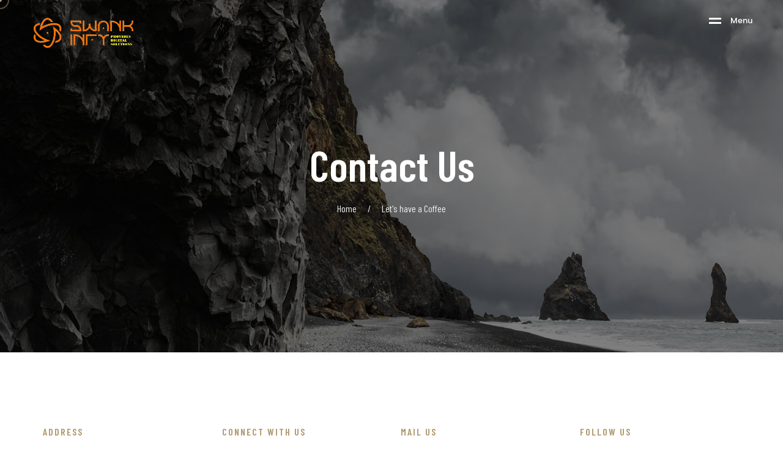

--- FILE ---
content_type: text/html; charset=UTF-8
request_url: http://swankinfytech.com/contact.php
body_size: 14542
content:



<!DOCTYPE html>
<html lang="zxx">

<head>

    <!-- Metas -->
    <meta charset="utf-8">
    <meta http-equiv="X-UA-Compatible" content="IE=edge" />
    <meta name="viewport" content="width=device-width, initial-scale=1, maximum-scale=1" />
    <meta name="keywords" content="Website, Software, Mobile App, India, USA, Australia, Vietnam, Web Design, Software Development, Block Chain Development" />
    <meta name="description" content="Website, Software, Mobile App, India, USA, Australia, Vietnam, Web Design, Software Development," />
    <meta name="author" content="" />

    <!-- Title  -->
    <title>:: Welcome to the Swank InfyTech - A Web Software & Mobile App Development Company :: </title>

    <!-- Favicon -->
    <link rel="shortcut icon" href="img/favicon-32x32.png" />

    <!-- Google Fonts -->
    <link href="//fonts.googleapis.com/css?family=Montserrat:200,200i,300,400,400i,500,600,700" rel="stylesheet">
    <link href="https://fonts.googleapis.com/css2?family=Arima+Madurai:wght@400;500&display=swap" rel="stylesheet">
    <link
        href="https://fonts.googleapis.com/css?family=Barlow+Condensed:100,200,300,400,500,600,700,800,900&display=swap"
        rel="stylesheet">
    <link href="https://fonts.googleapis.com/css?family=Poppins:200,300,400,500,600,700,800&display=swap"
        rel="stylesheet">

    <!-- Plugins -->
    <link rel="stylesheet" href="css/plugins.css" />

    <!-- Core Style Css -->
    <link rel="stylesheet" href="css/style.css" />

</head>

<body class="light">

    <!-- ==================== Start Loading ==================== -->

    <div id="preloader">
        <div class="loading-text">Welcome to the Swank InfyTech</div>
    </div>

    <!-- ==================== End Loading ==================== -->


    <!-- ==================== Start progress-scroll-button ==================== -->

    <div class="progress-wrap cursor-pointer">
        <svg class="progress-circle svg-content" width="100%" height="100%" viewBox="-1 -1 102 102">
            <path d="M50,1 a49,49 0 0,1 0,98 a49,49 0 0,1 0,-98" />
        </svg>
    </div>

    <!-- ==================== End progress-scroll-button ==================== -->


    <!-- ==================== Start Navgition ==================== -->

    <div id="navi" class="topnav">
        <div class="container-fluid">
            <div class="logo" style='width:180px;'>
                <a href="index.php"><img src="img/Logo_Swank-removebg.png" alt="Swank InfyTech"></a>
            </div>
            <div class="menu-icon">
                <span class="icon">
                    <i></i>
                    <i></i>
                </span>
                <span class="text" data-splitting>Menu</span>
            </div>
        </div>
    </div>

    <div class="hamenu">
        <div class="container">
            <div class="row">
                <div class="col-lg-9 col-md-8">
                    <div class="menu-links">
                        <ul class="main-menu">
                            <li>
                                <div class="o-hidden">
                                     <a href="index.php" class="link"><span class="nm">01.</span>Home</a>
                                </div>
                               
                            </li>
                            <li>
                                <div class="o-hidden">
                                    <a href="About.php" class="link"><span class="nm">02.</span>About Us</a>
                                </div>
                            </li>
                            <li>
                                <div class="o-hidden">
                                    <a href="Services.php" class="link"><span class="nm">03.</span>Services</a>
                                </div>
                            </li>
                            <li>
                                <div class="o-hidden">
                                    <a href="Hiring.php" class="link"><span class="nm">04.</span>We Are Hiring</a>
                                </div>
                            </li>
                            <li>
                                <div class="o-hidden">
                                    <a href="contact.php" class="link"><span class="nm">05.</span>Contact</a>
                                </div>
                            </li>
                        </ul>
                    </div>
                </div>
                <div class="col-lg-3 col-md-4">
                    <div class="cont-info">
                        <div class="item">
                            <h6>Country Website :</h6>
                            <a href='https://www.swankinfytech.com'><img src='img/india.png' style='width: 30px;'></a> | <a href='https://www.cytek-thanhan.com' target='_blank'><img src='img/vietnam.png' style='width: 28px;'></a> | <a href='https://www.swankinfytech.com'><img src='img/canada.png' style='width: 28px;'></a> 
                        </div>
                        <div class="item">
                            <h6>Phone :</h6>
                            <a href='https://wa.me/919161992996' target='_blank'><p>Connect Us</p></a>
                        </div>
                        <div class="item">
                            <h6>Address :</h6>
                            <p>India | Vietnam | Canada</p>
                        </div>
                        <div class="item">
                            <h6>Email :</h6>
                            <p>corporate@swankinfytech.com</p>
                        </div>
                    </div>
                </div>
            </div>
        </div>
    </div>

    <!-- ==================== End Navgition ==================== -->



    <!-- ==================== Start wrapper ==================== -->

    <div class="wrapper">


        <!-- ==================== Start Header ==================== -->

        <section class="page-header bg-img valign parallaxie" data-background="img/page-bg1.jpg" data-overlay-dark="5">
            <div class="container">
                <div class="row">
                    <div class="col-12">
                        <div class="cont text-center">
                            <h1>Contact Us</h1>
                            <h5><a href="index.php">Home</a> / <a href="contact.php">Let's have a Coffee</a></h5>
                        </div>
                    </div>
                </div>
            </div>
        </section>

        <!-- ==================== Start Header ==================== -->



        <!-- ==================== Start Contact ==================== -->

        <section class="contact section-padding">
            <div class="container">
                <div class="cont-info mb-50">
                    <div class="row">
                        <div class="col-lg-3 col-md-6">
                            <div class="item">
                                <h6>Address</h6>
                                <p>INDIA | CANADA | VIETNAM</p>
                          <!--      <p><b>India Office Address:</b><br/>
                                Swank Infytech Pvt. Ltd. <br/>
                                G - 402, 28/18, JLN Road, <br/>
                                Tagore Town, Prayagraj.  UP - 211002 <br/>
                                M :- +91 - 9161992996
                                </p> -->
                            </div>
                        </div>
                        <div class="col-lg-3 col-md-6">
                            <div class="item">
                                <h6>Connect with us</h6>
                                <a href='https://wa.me/919161992996' target='_blank'><p>Click Here</p></a>
                                
                            </div>
                        </div>
                        <div class="col-lg-3 col-md-6">
                            <div class="item">
                                <h6>Mail Us</h6>
                                <p><a href="mailto:corporate@swankinfytech.com">corporate@swankinfytech.com</a></p>
                            </div>
                        </div>
                        <div class="col-lg-3 col-md-6">
                            <div class="item">
                                <h6>Follow Us</h6>
                                <div class="social">
                                    <a href="https://www.facebook.com/SwankInfyTech/" target='_blank'><i class="fab fa-facebook-f"></i></a>
                                    <a href="https://www.facebook.com/sagokomm.schoolsoftware/" target='_blank'><i class="fab fa-facebook-f"></i></a>
                                    <a href="https://www.linkedin.com/company/swankinfytech" target='_blank'><i class="fab fa-linkedin"></i></a>
                                    <a href="https://www.instagram.com/swankinfytech/" target='_blank'><i class="fab fa-instagram"></i></a>
                                </div>
                            </div>
                        </div>
                    </div>
                </div>
          <!--      <div class="form">
                    <form id="contact-form" method="post" action="contact.php">

                        <div class="messages"></div>

                        <div class="controls">

                            <div class="row">
                                <div class="col-lg-4">
                                    <div class="form-group">
                                        <input id="form_name" type="text" name="name" placeholder="Name"
                                            required="required">
                                    </div>
                                </div>
                                <div class="col-lg-4">
                                    <div class="form-group">
                                        <input id="form_email" type="email" name="email" placeholder="Email"
                                            required="required">
                                    </div>
                                </div>
                                <div class="col-lg-4">
                                    <div class="form-group">
                                        <input id="form_subject" type="text" name="subject" placeholder="Subject">
                                    </div>
                                </div>
                                <div class="col-lg-12">
                                    <div class="form-group">
                                        <textarea id="form_message" name="message" placeholder="Message" rows="4"
                                            required="required"></textarea>
                                    </div>
                                </div>
                                <div class="col-lg-12">
                                    <div class="text-center mt-20">
                                        <button type="submit" class="btn-curve btn-blc cursor-pointer"><span>Send
                                                Message</span></button>
                                    </div>
                                </div>
                            </div>
                        </div>
                    </form>
                </div> -->
            </div>
        </section>

        <!-- ==================== End Contact ==================== -->



        <!-- ==================== Start Map ==================== -->
        
        
        <!-- ==================== Start img-full-width ==================== -->

            <section class="img-full bg-img parallaxie" data-background="img/contact-coffee.png"></section>

            <!-- ==================== End img-full-width ==================== -->

      <!--  <section class="map-section">
            <div class="map" id="ieatmaps"></div>
        </section> -->

        <!-- ==================== End Map ==================== -->



        <!-- ==================== Start footer ==================== -->

        <footer class="footer">
            <div class="sub-footer">
                <div class="container">
                    <div class="row">
                        <div class="col-lg-6 col-md-4">
                            <div class="left">
                                <a href='https://www.secureserver.net/legal-agreement?id=TOU&prog_id=511879&pageid=TOU&ci=20801&app_hdr=0' target='_blank'><p>Terms of Use</p></a> <span style='color:#af986f;'> |</span>
                                <a href='https://www.secureserver.net/legal-agreements?ci=1911&prog_id=511879' target='_blank'><p>Legal Agreements</p></a> <span style='color:#af986f;'> |</span>
                                <a href='Privacy_Policy.php' target='_blank'><p>Privacy Policy</p></a> <span style='color:#af986f;'> |</span>
                                <a href='Refund_Policy.php'><p>Refund Policy</p></a> <span style='color:#af986f;'> |</span>
                                
                            </div>
                        </div>
                        <div class="col-lg-6 col-md-8">
                            <div class="right">
                                <p>© 2016 - 2025 | Swank InfyTech</p>
                            </div>
                        </div>
                    </div>
                </div>
            </div>
        </footer>

        <!-- ==================== End footer ==================== -->


    </div>

    <!-- ==================== End wrapper ==================== -->



    <!-- ==================== Start cursor ==================== -->

    <div class="mouse-cursor cursor-outer"></div>
    <div class="mouse-cursor cursor-inner"></div>

    <!-- ==================== End cursor ==================== -->




    <!-- jQuery -->
    <script src="js/jquery-3.0.0.min.js"></script>
    <script src="js/jquery-migrate-3.0.0.min.js"></script>

    <!-- plugins -->
    <script src="js/plugins.js"></script>

    <!-- custom scripts -->
    <script src="js/scripts.js"></script>

    <!-- Map -->
    <script src="js/map.js"></script>

    <!-- google map api -->
    <script async defer
        src="https://maps.googleapis.com/maps/api/js?key=AIzaSyA5bpEs3xlB8vhxNFErwoo3MXR64uavf6Y&callback=initMap">
    </script>


</body>

</html>

--- FILE ---
content_type: text/css
request_url: http://swankinfytech.com/css/style.css
body_size: 64102
content:
/*-----------------------------------------------------------------------------------

 Theme Name: Aron
 Theme URI: http://
 Description: The Multi-Purpose Onepage Template
 Author: ui-themez
 Author URI: http://themeforest.net/user/ui-themez
 Version: 1.0

 Main Color   : #af986f
 main Font    : Poppins , Barlow Condensed

-----------------------------------------------------------------------------------*/
/* ----------------------------------------------------------------

== Table Of Content

	01 Basics
	02 Helper Classes
	03 Preloader
	04 Buttons
	05 Cursor
	06 progress wrap
	07 Text Animation & Images
    08 Menu & Navbar
	09 Slider
	10 About
	11 Work
	12 Services
	13 Testimonials
    14 Brands
	15 Team
	16 Blog
	17 Contact
    18 Fotter
	19 Responsive


---------------------------------------------------------------- */
/* ====================== [ 01 Start Basics ] ====================== */
* {
  margin: 0;
  padding: 0;
  -webkit-box-sizing: border-box;
          box-sizing: border-box;
  outline: none;
  list-style: none;
  word-wrap: break-word;
}

html, body {
  color: #212529;
  line-height: 1.3;
  font-weight: 400;
  font-size: 14px;
  font-family: 'Poppins', sans-serif;
  overflow-x: hidden;
}

.main {
  background: #fff;
  position: relative;
  z-index: 3;
}

h1, h2, h3, h4, h5, h6 {
  font-family: 'Barlow Condensed', sans-serif;
  font-weight: 600;
}

p {
  font-size: 15px;
  font-weight: 400;
  color: #909090;
  line-height: 2;
  margin: 0;
}

img {
  width: 100%;
  height: auto;
}

span, a, a:hover {
  display: inline-block;
  text-decoration: none;
  color: inherit;
}

b {
  font-weight: 700 !important;
}

/* ====================== [ End Basics ] ====================== */
/* ====================== [ 02 Start Helper Classes ] ====================== */
.section-padding {
  padding: 120px 0;
}

.sub-title {
  color: #af986f;
  font-family: 'Barlow Condensed', sans-serif;
  font-size: 16px;
  font-weight: 300;
  letter-spacing: 3px;
  text-transform: uppercase;
  margin-bottom: 15px;
  padding-left: 70px;
  position: relative;
}
.sub-title:after {
  content: '';
  width: 60px;
  height: 1px;
  background: #af986f;
  position: absolute;
  left: 0;
  bottom: 45%;
}
.sub-title.center {
  padding-left: 0;
}
.sub-title.center:after {
  display: none;
}

.extra-title {
  font-size: 38px;
  text-transform: uppercase;
  line-height: 1.4;
}

.extra-text {
  font-size: 20px;
  color: #1e1e1e;
}

.blck {
  background: #121213;
  color: #fff;
}
.blck p {
  color: #dadada;
}
.blck .imgio .cimgio {
  background: #121213;
}

.kmore {
  color: #af986f;
  font-size: 12px;
  font-weight: 500;
  letter-spacing: 2px;
  text-transform: uppercase;
  margin-top: 30px;
  padding-left: 70px;
  position: relative;
}
.kmore:after {
  content: '';
  width: 60px;
  height: 1px;
  background: #af986f;
  position: absolute;
  left: 0;
  bottom: 45%;
}

.section-head {
  margin-bottom: 80px;
}
.section-head h6 {
  font-size: 13px;
  font-family: 'Barlow Condensed', sans-serif;
  font-weight: 300;
  letter-spacing: 3px;
  text-transform: uppercase;
  color: #af986f;
  margin-bottom: 10px;
}
.section-head h3 {
  font-weight: 700;
  line-height: 1.5;
}

.bg-gray {
  background: #fafafa;
}

.o-hidden {
  overflow: hidden;
}

.position-re {
  position: relative;
}

.full-width {
  width: 100% !important;
}

.bg-img {
  background-size: cover;
  background-repeat: no-repeat;
}

.no-cover {
  background-repeat: repeat;
  background-size: auto;
}

.bg-fixed {
  background-attachment: fixed;
}

.on-top {
  position: relative;
  z-index: 7;
}

.valign {
  display: -webkit-box;
  display: -ms-flexbox;
  display: flex;
  -webkit-box-align: center;
  -ms-flex-align: center;
  align-items: center;
}

/* ====================== [ End Helper Classes ] ====================== */
/* ====================== [ 03 Start Preloader ] ====================== */
.pace {
  pointer-events: none;
  -webkit-user-select: none;
     -moz-user-select: none;
      -ms-user-select: none;
          user-select: none;
  z-index: 99999999999999;
  position: fixed;
  margin: auto;
  top: 0;
  left: 0;
  right: 0;
  bottom: 0;
  width: 400px;
  border: 0px;
  height: 1px;
  overflow: hidden;
  background: #ccc;
  -webkit-transition: all 1s;
  transition: all 1s;
}
.pace .pace-progress {
  -webkit-transform: translate3d(0, 0, 0);
          transform: translate3d(0, 0, 0);
  max-width: 400px;
  position: fixed;
  z-index: 99999999999999;
  display: block;
  position: absolute;
  top: 0;
  right: 100%;
  height: 100%;
  width: 100%;
  background: #212529;
}

.pace.pace-inactive {
  width: 100vw;
  opacity: 0;
}
.pace.pace-inactive .pace-progress {
  max-width: 100vw;
}

#preloader {
  width: 100%;
  height: 100vh;
  overflow: hidden;
  position: fixed;
  z-index: 9999999;
}
#preloader:after, #preloader:before {
  content: '';
  position: fixed;
  left: 0;
  height: 50vh;
  width: 100%;
  background: #f1f1f1;
  -webkit-transition-timing-function: cubic-bezier(0.19, 1, 0.22, 1);
          transition-timing-function: cubic-bezier(0.19, 1, 0.22, 1);
}
#preloader:before {
  top: 0;
}
#preloader:after {
  bottom: 0;
}
#preloader.isdone {
  visibility: hidden;
  -webkit-transition-delay: 1.5s;
          transition-delay: 1.5s;
}
#preloader.isdone:after, #preloader.isdone:before {
  height: 0;
  -webkit-transition: all 0.7s cubic-bezier(1, 0, 0.55, 1);
  transition: all 0.7s cubic-bezier(1, 0, 0.55, 1);
  -webkit-transition-delay: 1s;
          transition-delay: 1s;
}

.loading-text {
  font-weight: 500;
  text-transform: uppercase;
  letter-spacing: 10px;
  position: absolute;
  top: 45%;
  left: 50%;
  -webkit-transform: translate(-50%, -50%);
          transform: translate(-50%, -50%);
}
.loading-text.isdone {
  top: 40%;
  opacity: 0;
  -webkit-transition: all 0.8s cubic-bezier(0.19, 1, 0.22, 1);
  transition: all 0.8s cubic-bezier(0.19, 1, 0.22, 1);
  -webkit-transition-delay: .5s;
          transition-delay: .5s;
}

/* ====================== [ End Preloader ] ====================== */
/* ====================== [ 04 Start Button Style ] ====================== */
.btn-curve {
  background: transparent;
  padding: 14px 35px;
  border: 1px solid #1e1e1e;
  border-radius: 0;
  position: relative;
  overflow: hidden;
  cursor: pointer;
}
.btn-curve:hover:after {
  bottom: -10px;
  border-radius: 0;
}
.btn-curve:hover span {
  color: #fff;
}
.btn-curve:after {
  content: '';
  position: absolute;
  top: -10px;
  left: -10px;
  right: -10px;
  bottom: 100%;
  background: #1e1e1e;
  border-radius: 0 0 100% 100%/0 0 100% 100%;
  -webkit-transition: all 0.6s cubic-bezier(1, 0, 0.55, 1);
  transition: all 0.6s cubic-bezier(1, 0, 0.55, 1);
}
.btn-curve span {
  font-size: 13px;
  text-transform: uppercase;
  letter-spacing: 2px;
  position: relative;
  z-index: 2;
  -webkit-transition: all .8s;
  transition: all .8s;
}
.btn-curve.btn-lit {
  border-color: #fff;
  color: #fff;
}
.btn-curve.btn-lit:hover span {
  color: #1e1e1e;
}
.btn-curve.btn-lit:after {
  background: #fff;
}
.btn-curve.btn-blc {
  background: #1e1e1e;
}
.btn-curve.btn-blc:after {
  background: #fff;
}
.btn-curve.btn-blc span {
  color: #fff;
}
.btn-curve.btn-blc:hover span {
  color: #1e1e1e;
}
.btn-curve.btn-lg {
  padding: 14px 40px;
}
.btn-curve.btn-lg span {
  font-size: 14px;
}
.btn-curve.btn-wit {
  background: #fff;
  border-color: #fff;
}
.btn-curve.btn-wit:after {
  background: #090909;
}
.btn-curve.btn-wit span {
  color: #1e1e1e;
}
.btn-curve.btn-wit:hover span {
  color: #fff;
}

/* ====================== [ End Button Style ] ====================== */
/* ====================== [ 05 Start Cursor Style ] ====================== */
.mouse-cursor {
  position: fixed;
  left: 0;
  top: 0;
  pointer-events: none;
  border-radius: 50%;
  -webkit-transform: translateZ(0);
          transform: translateZ(0);
  visibility: hidden;
}

.cursor-inner {
  margin-left: -3px;
  margin-top: -3px;
  width: 6px;
  height: 6px;
  z-index: 10000001;
  background-color: #af986f;
  -webkit-transition: width .3s ease-in-out, height .3s ease-in-out, margin .3s ease-in-out, opacity .3s ease-in-out;
  transition: width .3s ease-in-out, height .3s ease-in-out, margin .3s ease-in-out, opacity .3s ease-in-out;
}

.cursor-inner.cursor-hover {
  margin-left: -40px;
  margin-top: -40px;
  width: 80px;
  height: 80px;
  background-color: #af986f;
  opacity: .3;
}

.cursor-outer {
  margin-left: -15px;
  margin-top: -15px;
  width: 30px;
  height: 30px;
  border: 2px solid #af986f;
  -webkit-box-sizing: border-box;
          box-sizing: border-box;
  z-index: 10000000;
  opacity: .5;
  -webkit-transition: all .08s ease-out;
  transition: all .08s ease-out;
}
.cursor-outer.cursor-hover {
  opacity: 0;
}

/* ====================== [ End Cursor Style ] ====================== */
/* ====================== [ 06 Start progress-wrap ] ====================== */
.progress-wrap {
  position: fixed;
  bottom: 30px;
  right: 30px;
  height: 44px;
  width: 44px;
  cursor: pointer;
  display: block;
  border-radius: 50px;
  z-index: 100;
  opacity: 0;
  visibility: hidden;
  -webkit-transform: translateY(20px);
          transform: translateY(20px);
  -webkit-transition: all 400ms linear;
  transition: all 400ms linear;
}

.progress-wrap.active-progress {
  opacity: 1;
  visibility: visible;
  -webkit-transform: translateY(0);
          transform: translateY(0);
}

.progress-wrap::after {
  position: absolute;
  font-family: 'Font Awesome 5 Free';
  content: '\f077';
  text-align: center;
  line-height: 44px;
  font-size: 13px;
  font-weight: 900;
  color: #af986f;
  left: 0;
  top: 0;
  height: 44px;
  width: 44px;
  cursor: pointer;
  display: block;
  z-index: 1;
  -webkit-transition: all 400ms linear;
  transition: all 400ms linear;
}

.progress-wrap svg path {
  fill: none;
}

.progress-wrap svg.progress-circle path {
  stroke: #af986f;
  stroke-width: 4;
  -webkit-box-sizing: border-box;
          box-sizing: border-box;
  -webkit-transition: all 400ms linear;
  transition: all 400ms linear;
}

/* ====================== [ End progress-wrap ] ====================== */
/* ====================== [ 07 Start Text Animation & Images ] ====================== */
.splitting.animated .char {
  -webkit-animation: fadeInUp 0.4s cubic-bezier(0.3, 0, 0.7, 1) both;
          animation: fadeInUp 0.4s cubic-bezier(0.3, 0, 0.7, 1) both;
  -webkit-animation-delay: calc(30ms * var(--char-index));
          animation-delay: calc(30ms * var(--char-index));
}

.splitting .whitespace {
  width: 10px;
}

@-webkit-keyframes fadeInUp {
  0% {
    opacity: 0;
    -webkit-transform: translateY(20px);
            transform: translateY(20px);
  }
  100% {
    opacity: 1;
    -webkit-transform: translateY(0);
            transform: translateY(0);
  }
}

@keyframes fadeInUp {
  0% {
    opacity: 0;
    -webkit-transform: translateY(20px);
            transform: translateY(20px);
  }
  100% {
    opacity: 1;
    -webkit-transform: translateY(0);
            transform: translateY(0);
  }
}
.splitting.txt.animated .char {
  -webkit-animation: fadeIn 0.3s cubic-bezier(0.3, 0, 0.7, 1) both;
          animation: fadeIn 0.3s cubic-bezier(0.3, 0, 0.7, 1) both;
  -webkit-animation-delay: calc(10ms * var(--char-index));
          animation-delay: calc(10ms * var(--char-index));
}

.splitting.txt .whitespace {
  width: 5px;
}

@-webkit-keyframes fadeIn {
  0% {
    opacity: 0;
  }
  100% {
    opacity: 1;
  }
}

@keyframes fadeIn {
  0% {
    opacity: 0;
  }
  100% {
    opacity: 1;
  }
}
.imgio {
  position: relative;
  overflow: hidden;
}

.imgio .cimgio {
  position: absolute;
  height: 140%;
  width: 140%;
  -webkit-transform: rotate(10deg);
          transform: rotate(10deg);
  bottom: -20%;
  right: -20%;
  background: #fff;
  visibility: visible !important;
  -webkit-transition: all .5s linear;
  transition: all .5s linear;
  -webkit-transition-delay: .2s;
          transition-delay: .2s;
}

.imgio .animated {
  width: 0;
}

.cimgio[data-delay="100"] {
  -webkit-transition-delay: .1s;
          transition-delay: .1s;
}

.cimgio[data-delay="200"] {
  -webkit-transition-delay: .2s;
          transition-delay: .2s;
}

.cimgio[data-delay="300"] {
  -webkit-transition-delay: .3s;
          transition-delay: .3s;
}

.cimgio[data-delay="400"] {
  -webkit-transition-delay: .4s;
          transition-delay: .4s;
}

.cimgio[data-delay="500"] {
  -webkit-transition-delay: .5s;
          transition-delay: .5s;
}

.cimgio[data-delay="600"] {
  -webkit-transition-delay: .6s;
          transition-delay: .6s;
}

.cimgio[data-delay="700"] {
  -webkit-transition-delay: .7s;
          transition-delay: .7s;
}

.cimgio[data-delay="800"] {
  -webkit-transition-delay: .8s;
          transition-delay: .8s;
}

.cimgio[data-delay="900"] {
  -webkit-transition-delay: .9s;
          transition-delay: .9s;
}

.cimgio[data-delay="1s"] {
  -webkit-transition-delay: 1s;
          transition-delay: 1s;
}

/* ====================== [ End Text Animation & Images ] ====================== */
/* ====================== [ 08 Start Menu & Navbar ] ====================== */
.topnav {
  position: fixed;
  top: 0;
  left: 0;
  width: 100%;
  z-index: 999999;
  padding: 25px 0;
  color: #fff;
  -webkit-transition: all .7s;
  transition: all .7s;
}
.topnav .container,
.topnav .container-fluid {
  display: -webkit-box;
  display: -ms-flexbox;
  display: flex;
}
.topnav .container-fluid {
  padding: 0 50px;
}
.topnav .logo {
  width: 65px;
}
.topnav .menu-icon {
  margin-left: auto;
  cursor: pointer;
}
.topnav .menu-icon:hover .text .char {
  -webkit-animation: fadeInUp 0.3s cubic-bezier(0.3, 0, 0.7, 1) both;
          animation: fadeInUp 0.3s cubic-bezier(0.3, 0, 0.7, 1) both;
  -webkit-animation-delay: calc(30ms * var(--char-index));
          animation-delay: calc(30ms * var(--char-index));
}
.topnav .menu-icon .text {
  font-size: 13px;
  font-weight: 500;
  padding-left: 15px;
  display: table-cell;
  vertical-align: middle;
  position: relative;
}
.topnav .menu-icon .text:after {
  content: 'close';
  position: absolute;
  top: 0;
  left: 0;
  right: 0;
  bottom: 0;
  padding-left: 15px;
  opacity: 0;
  -webkit-transition: all .4s;
  transition: all .4s;
  -webkit-transition-delay: .4s;
          transition-delay: .4s;
}
.topnav .menu-icon .text .word {
  -webkit-transition: all .4s;
  transition: all .4s;
  -webkit-transition-delay: .6s;
          transition-delay: .6s;
}
.topnav .menu-icon .text.open .word {
  opacity: 0;
  -webkit-transition-delay: .4s;
          transition-delay: .4s;
}
.topnav .menu-icon .text.open:after {
  opacity: 1;
  -webkit-transition-delay: .6s;
          transition-delay: .6s;
}
.topnav .menu-icon .icon {
  display: table-cell;
}
.topnav .menu-icon .icon i {
  display: block;
  width: 20px;
  height: 3px;
  background: #fff;
  margin: 4px 0;
}
.topnav.dark .menu-icon {
  color: #000;
}
.topnav.dark .menu-icon .icon i {
  background: #000;
}
.topnav.dark.navlit .menu-icon {
  color: #fff;
}
.topnav.dark.navlit .menu-icon .icon i {
  background: #fff;
}

.nav-scroll {
  background: #111;
}

.hamenu {
  position: fixed;
  top: -100%;
  left: 0;
  width: 100%;
  height: 100vh;
  background: #0a0a0a;
  padding: 120px 30px 30px;
  overflow: hidden;
  z-index: 9999;
  -webkit-transition: all 0.5s cubic-bezier(1, 0, 0.55, 1);
  transition: all 0.5s cubic-bezier(1, 0, 0.55, 1);
}
.hamenu.open .menu-links .main-menu > li .link {
  -webkit-transform: translateY(0);
          transform: translateY(0);
  -webkit-transition-delay: 1s;
          transition-delay: 1s;
}
.hamenu.open .cont-info:after {
  height: 100vh;
  -webkit-transition-delay: 1s;
          transition-delay: 1s;
}
.hamenu.open .cont-info .item {
  -webkit-transform: translateY(0);
          transform: translateY(0);
  opacity: 1;
  -webkit-transition-delay: 1s;
          transition-delay: 1s;
}
.hamenu .menu-links {
  color: #fff;
  margin-top: 30px;
}
.hamenu .menu-links .o-hidden {
  display: inline-block;
}
.hamenu .menu-links .main-menu {
  position: relative;
  z-index: 2;
}
.hamenu .menu-links .main-menu.gosub > li {
  opacity: 0;
  visibility: hidden;
  -webkit-transition-delay: .2s !important;
          transition-delay: .2s !important;
}
.hamenu .menu-links .main-menu.gosub > li .link {
  -webkit-transform: translateY(45px) !important;
          transform: translateY(45px) !important;
  opacity: 0 !important;
  visibility: hidden !important;
  -webkit-transition-delay: .2s !important;
          transition-delay: .2s !important;
}
.hamenu .menu-links .main-menu.gosub .sub-menu.sub-open {
  z-index: 3 !important;
  opacity: 1 !important;
  visibility: visible !important;
}
.hamenu .menu-links .main-menu > li {
  font-size: 30px;
  font-weight: 600;
  padding: 10px;
  width: -webkit-max-content;
  width: -moz-max-content;
  width: max-content;
  opacity: 1;
  visibility: visible;
  -webkit-transition: all .5s;
  transition: all .5s;
}
.hamenu .menu-links .main-menu > li span.nm {
  opacity: .8;
  font-size: 11px;
  margin-right: 10px;
}
.hamenu .menu-links .main-menu > li .link {
  -webkit-transform: translateY(45px);
          transform: translateY(45px);
  -webkit-transition: all .7s;
  transition: all .7s;
  cursor: pointer;
}
.hamenu .menu-links .main-menu > li .link i {
  font-size: 15px;
  margin-left: 5px;
}
.hamenu .menu-links .main-menu .sub-menu {
  position: absolute;
  top: 0;
  left: 0;
  opacity: 0;
  visibility: hidden;
  z-index: -1;
  -webkit-transition-delay: .2s;
          transition-delay: .2s;
}
.hamenu .menu-links .main-menu .sub-menu.sub-open {
  z-index: 3;
}
.hamenu .menu-links .main-menu .sub-menu.sub-open li .sub-link {
  -webkit-transform: translateY(0px);
          transform: translateY(0px);
  -webkit-transition-delay: 1s;
          transition-delay: 1s;
}
.hamenu .menu-links .main-menu .sub-menu li {
  color: #eee;
  font-size: 20px;
  font-weight: 400;
  letter-spacing: 1px;
  padding: 8px 10px;
  width: -webkit-max-content;
  width: -moz-max-content;
  width: max-content;
}
.hamenu .menu-links .main-menu .sub-menu li:hover {
  color: #fff;
}
.hamenu .menu-links .main-menu .sub-menu li .sub-link {
  -webkit-transform: translateY(45px);
          transform: translateY(45px);
  -webkit-transition: all .7s;
  transition: all .7s;
}
.hamenu .menu-links .main-menu .sub-menu li .sub-link.back {
  color: #fff;
  font-size: 20px;
  font-weight: 600;
  cursor: pointer;
}
.hamenu .menu-links .main-menu .sub-menu li .sub-link.back i {
  margin-left: 10px;
}
.hamenu .menu-links .main-menu .sub-menu li .sub-link em {
  font-size: 13px;
  font-weight: 300;
  margin-left: 10px;
}
.hamenu .cont-info {
  color: #fff;
  margin-top: 50px;
  position: relative;
}
.hamenu .cont-info:after {
  content: '';
  width: 1px;
  height: 0;
  background: rgba(255, 255, 255, 0.1);
  position: absolute;
  left: -40px;
  top: -170px;
  -webkit-transition: all .7s;
  transition: all .7s;
}
.hamenu .cont-info .item {
  margin-bottom: 30px;
  -webkit-transform: translateY(-30px);
          transform: translateY(-30px);
  opacity: 0;
  -webkit-transition: all .7s;
  transition: all .7s;
}
.hamenu .cont-info .item:last-of-type {
  margin-bottom: 0;
}
.hamenu .cont-info .item h6 {
  font-size: 14px;
  font-weight: 600;
  text-transform: uppercase;
  margin-bottom: 10px;
}

/* ====================== [ End Menu & Navbar ] ====================== */
/* ====================== [ 09 Start Slider ] ====================== */
.slider .parallax-slider {
  position: relative;
}
.slider .parallax-slider .swiper-slide {
  position: relative;
  overflow: hidden;
  width: 100%;
  min-height: 100vh;
  padding-bottom: 50px;
}
.slider .parallax-slider .swiper-slide .bg-img {
  position: absolute;
  top: 0;
  right: 0;
  bottom: 0;
  left: 0;
  background-size: cover;
}
.slider .parallax-slider .swiper-slide-active .caption h1 {
  -webkit-transition: all 0s;
  transition: all 0s;
}
.slider .parallax-slider .swiper-slide-active .caption h1 .char {
  -webkit-animation: fadeInUp 0.5s cubic-bezier(0.3, 0, 0.7, 1) both;
          animation: fadeInUp 0.5s cubic-bezier(0.3, 0, 0.7, 1) both;
  -webkit-animation-delay: calc(60ms * var(--char-index));
          animation-delay: calc(60ms * var(--char-index));
}
.slider .parallax-slider .swiper-slide-active .caption h1, .slider .parallax-slider .swiper-slide-active .caption p, .slider .parallax-slider .swiper-slide-active .caption .btn-curve {
  opacity: 1;
  visibility: visible;
  -webkit-transform: translateY(0px);
          transform: translateY(0px);
}
.slider .parallax-slider .caption h1 {
  font-size: 5vw;
  letter-spacing: 2px;
  color: #fff;
  opacity: 0;
  visibility: hidden;
  -webkit-transition: opacity .5s, visibility .5s;
  transition: opacity .5s, visibility .5s;
}
.slider .parallax-slider .caption p {
  color: #eee;
  margin: 20px 0;
  opacity: 0;
  visibility: hidden;
  -webkit-transform: translateY(20px);
          transform: translateY(20px);
  -webkit-transition: all .5s;
  transition: all .5s;
  -webkit-transition-delay: .5s;
          transition-delay: .5s;
}
.slider .parallax-slider .caption .btn-curve {
  opacity: 0;
  visibility: hidden;
  -webkit-transform: translateY(20px);
          transform: translateY(20px);
  -webkit-transition: all .5s;
  transition: all .5s;
  -webkit-transition-delay: .8s;
          transition-delay: .8s;
}
.slider .parallax-slider .social {
  position: absolute;
  left: 50px;
  bottom: 20px;
  z-index: 6;
}
.slider .parallax-slider .social.active a {
  -webkit-transform: translateY(0);
          transform: translateY(0);
  opacity: 1;
  visibility: visible;
}
.slider .parallax-slider .social .icon {
  color: #fff;
  margin-right: 10px;
  cursor: pointer;
}
.slider .parallax-slider .social a {
  color: #fff;
  font-size: 11px;
  margin-right: 7px;
  -webkit-transform: translateY(10px);
          transform: translateY(10px);
  opacity: 0;
  visibility: hidden;
  -webkit-transition: all .3s;
  transition: all .3s;
}
.slider.corner {
  background: #161619;
  min-height: 100vh;
  padding: 80px 20px 0;
}
.slider.corner .parallax-slider {
  position: relative;
}
.slider.corner .parallax-slider .swiper-slide {
  position: relative;
  overflow: hidden;
  width: 100%;
  min-height: calc(100vh - 100px);
}
.slider.corner .parallax-slider .swiper-slide .bg-img {
  position: absolute;
  top: 0;
  right: 0;
  bottom: 0;
  left: 0;
  background-size: cover;
}

.center-slider {
  text-align: center;
}
.center-slider .parallax-slider .caption h1 {
  font-size: 85px;
  font-weight: 700;
  letter-spacing: 4px;
}

.page-header {
  min-height: 80vh;
}
.page-header .cont h1 {
  font-size: 70px;
  margin-bottom: 20px;
}
.page-header .cont h5 {
  font-size: 16px;
  font-weight: 400;
  color: #eee;
}
.page-header .cont h5 a {
  margin: 0 15px;
}
.page-header.proj-det .img-wrapper {
  min-height: 80vh;
}
.page-header.blg .cont {
  padding: 220px 0;
}
.page-header.blg .cont h2 {
  line-height: 1.6;
  margin-bottom: 10px;
}
.page-header.blg .cont .info a {
  margin: 0 10px;
  font-size: 13px;
  font-family: 'Roboto Mono', monospace;
  color: #aaa;
}

.slide-controls .swiper-pagination-fraction {
  position: absolute;
  right: 40px;
  left: auto;
  bottom: 40px;
  top: auto;
  width: auto;
  color: #fff;
  font-family: 'Barlow Condensed', sans-serif;
  font-weight: 600;
  opacity: .8;
}
.slide-controls .swiper-pagination-fraction .swiper-pagination-current {
  font-size: 60px;
  position: relative;
  opacity: .5;
}
.slide-controls .swiper-pagination-fraction .swiper-pagination-current:after {
  content: '/';
  position: relative;
  margin: 0 10px;
  font-size: 12px;
}

.slide-controls .swiper-button-next,
.slide-controls .swiper-button-prev {
  position: absolute;
  bottom: 45%;
  top: auto;
  left: auto;
  right: 40px;
  color: #fff;
  font-size: 15px;
  margin: 0;
  width: 40px;
  height: 40px;
  border: 1px solid #eee;
  border-radius: 50%;
}
.slide-controls .swiper-button-next:after,
.slide-controls .swiper-button-prev:after {
  display: none;
}

.slide-controls .swiper-button-prev {
  right: auto;
  left: 40px;
}

/* ====================== [ End Slider ] ====================== */
/* ====================== [ 10 Start About Section ] ====================== */
.about .video-wrapper .img {
  position: relative;
  height: 400px;
  padding: 0;
  overflow: hidden;
}
.about .video-wrapper .img img {
  width: 100%;
  height: 100%;
  -o-object-position: center;
     object-position: center;
  -o-object-fit: cover;
     object-fit: cover;
}
.about .video-wrapper .vid {
  position: absolute;
  z-index: 8;
  top: calc(50% - 50px);
  left: calc(50% - 50px);
}
.about .video-wrapper .vid .vid-butn:hover .icon {
  color: #fff;
}
.about .video-wrapper .vid .vid-butn:hover .icon:before {
  -webkit-transform: scale(0);
          transform: scale(0);
}
.about .video-wrapper .vid .vid-butn .icon {
  color: #212529;
  width: 100px;
  height: 100px;
  border: 1px solid rgba(255, 255, 255, 0.2);
  border-radius: 50%;
  line-height: 100px;
  text-align: center;
  font-size: 17px;
  position: relative;
  -webkit-transition: all .5s;
  transition: all .5s;
}
.about .video-wrapper .vid .vid-butn .icon:after {
  content: '';
  position: absolute;
  top: 5px;
  bottom: 5px;
  right: 5px;
  left: 5px;
  border: 1px solid #eee;
  border-radius: 50%;
  z-index: -1;
}
.about .video-wrapper .vid .vid-butn .icon:before {
  content: '';
  position: absolute;
  top: 5px;
  bottom: 5px;
  right: 5px;
  left: 5px;
  background: #fff;
  border-radius: 50%;
  z-index: -1;
  -webkit-transition: all 0.5s cubic-bezier(1, 0, 0, 1);
  transition: all 0.5s cubic-bezier(1, 0, 0, 1);
}
.about .video-wrapper .stats {
  padding: 0 40px;
}
.about .video-wrapper .stats h4 {
  margin-bottom: 20px;
  font-weight: 300;
}
.about .video-wrapper .stats h3 {
  text-transform: uppercase;
  margin-bottom: 10px;
}
.about .video-wrapper .stats ul {
  display: -webkit-box;
  display: -ms-flexbox;
  display: flex;
  margin: 0;
}
.about .video-wrapper .stats ul li {
  width: 100%;
  margin-top: 40px;
  padding-right: 20px;
}
.about .video-wrapper .stats ul li:last-of-type {
  padding-right: 0;
}
.about .video-wrapper .stats ul li span {
  color: #af986f;
  font-size: 60px;
  font-family: 'Barlow Condensed', sans-serif;
  margin-right: 10px;
}
.about .video-wrapper .stats ul li span i {
  color: #777;
  font-size: 20px;
  font-style: normal;
  margin-right: 2px;
}
.about .video-wrapper .stats ul li h6 {
  display: inline-block;
  text-transform: uppercase;
  font-weight: 400;
  font-size: 17px;
  line-height: 1.5;
}

.img-full {
  min-height: 80vh;
}

.intro-section .item h6 {
  font-size: 13px;
  font-weight: 700;
  letter-spacing: 4px;
  text-transform: uppercase;
  margin-bottom: 10px;
}

/* ====================== [ End About Section ] ====================== */
/* ====================== [ 11 Start Work ] ====================== */
.work-carousel {
  position: relative;
  z-index: 3;
}
.work-carousel .swiper-slide {
  padding: 0px;
}
.work-carousel .swiper-slide .img {
  border-radius: 3px;
  overflow: hidden;
  -webkit-transition: all .8s;
  transition: all .8s;
}
.work-carousel .swiper-slide-active .img:after,
.work-carousel .swiper-slide-next .img:after,
.work-carousel .swiper-slide-prev .img:after {
  opacity: .1 !important;
}
.work-carousel .swiper-slide-active .cont h6, .work-carousel .swiper-slide-active .cont h4,
.work-carousel .swiper-slide-next .cont h6,
.work-carousel .swiper-slide-next .cont h4,
.work-carousel .swiper-slide-prev .cont h6,
.work-carousel .swiper-slide-prev .cont h4 {
  opacity: 1 !important;
  visibility: visible !important;
  -webkit-transform: translateY(0px) !important;
          transform: translateY(0px) !important;
}
.work-carousel .swiper-pagination-progressbar {
  position: absolute;
  bottom: 0;
  top: auto;
  right: auto;
  left: calc(50% - 120px);
  width: 240px;
  height: 2px;
  border-radius: 10px;
  background: #eee;
}
.work-carousel .swiper-pagination-progressbar .swiper-pagination-progressbar-fill {
  border-radius: 10px;
  background: #1e1e1e;
}
.work-carousel .swiper-button-next,
.work-carousel .swiper-button-prev {
  position: absolute;
  bottom: 48%;
  top: auto;
  left: auto;
  right: 20px;
  color: #fff;
  font-size: 15px;
  margin: 0;
  width: 40px;
  height: 40px;
  border: 1px solid #eee;
  border-radius: 50%;
}
.work-carousel .swiper-button-next:after,
.work-carousel .swiper-button-prev:after {
  display: none;
}
.work-carousel .swiper-button-prev {
  right: auto;
  left: 20px;
}
.work-carousel .content {
  position: relative;
}
.work-carousel .content .img {
  position: relative;
}
.work-carousel .content .img:after {
  content: '';
  position: absolute;
  top: 0;
  left: 0;
  width: 100%;
  height: 100%;
  background: #333;
  opacity: .9;
  -webkit-transition: all .5s;
  transition: all .5s;
}
.work-carousel .content .cont {
  margin-top: 30px;
  padding-left: 15px;
}
.work-carousel .content .cont h6 {
  color: #af986f;
  font-size: 12px;
  font-weight: 400;
  text-transform: uppercase;
  letter-spacing: 2px;
  margin-bottom: 10px;
  opacity: 0;
  visibility: hidden;
  -webkit-transform: translateY(-20px);
          transform: translateY(-20px);
  -webkit-transition: all .7s;
  transition: all .7s;
  -webkit-transition-delay: .5s;
          transition-delay: .5s;
}
.work-carousel .content .cont h4 {
  font-size: 20px;
  font-weight: 600;
  font-family: inherit;
  opacity: 0;
  visibility: hidden;
  -webkit-transform: translateY(20px);
          transform: translateY(20px);
  -webkit-transition: all .7s;
  transition: all .7s;
  -webkit-transition-delay: .5s;
          transition-delay: .5s;
}

.portfolio {
  position: relative;
  z-index: 3;
}
.portfolio:after {
  content: '';
  width: 60%;
  position: absolute;
  top: 0;
  bottom: 0;
  left: 20%;
  background: #fafafa;
  z-index: -1;
}
.portfolio .filtering {
  text-align: center;
  margin-bottom: 20px;
}
.portfolio .filtering span {
  font-weight: 500;
  margin: 0 20px;
  cursor: pointer;
  position: relative;
}
.portfolio .filtering span.active {
  color: #af986f;
}
.portfolio .filtering span:after {
  content: '';
  width: 7px;
  height: 7px;
  background: #eee;
  border-radius: 50%;
  position: absolute;
  right: -24px;
  top: 40%;
}
.portfolio .filtering span:last-of-type:after {
  display: none;
}
.portfolio .gallery .items {
  margin-top: 30px;
  padding: 0 15px;
  width: 50%;
}
.portfolio .gallery .items > a {
  display: block;
}
.portfolio .gallery .items .item-img {
  overflow: hidden;
  position: relative;
}
.portfolio .gallery .items .item-img:hover .item-img-overlay {
  background: rgba(0, 0, 0, 0.8);
}
.portfolio .gallery .items .item-img:hover .overlay-info .char {
  -webkit-animation: fadeInUp 0.3s cubic-bezier(0.3, 0, 0.7, 1) both;
          animation: fadeInUp 0.3s cubic-bezier(0.3, 0, 0.7, 1) both;
  -webkit-animation-delay: calc(20ms * var(--char-index));
          animation-delay: calc(20ms * var(--char-index));
}
.portfolio .gallery .items .item-img:hover .overlay-info h5 {
  opacity: 1;
  -webkit-transform: translateY(0);
          transform: translateY(0);
}
.portfolio .gallery .items .item-img-overlay {
  position: absolute;
  top: 0;
  left: 0;
  width: 100%;
  height: 100%;
  text-align: center;
  -webkit-transition: all .3s;
  transition: all .3s;
}
.portfolio .gallery .items .overlay-info {
  position: relative;
  z-index: 3;
}
.portfolio .gallery .items .overlay-info h5 {
  color: #fff;
  font-size: 22px;
  font-family: inherit;
  line-height: 1.5;
  opacity: 0;
  -webkit-transform: translateY(20px);
          transform: translateY(20px);
  -webkit-transition: all .4s;
  transition: all .4s;
}

/* ====================== [ End Work ] ====================== */
/* ====================== [ 12 Start Services ] ====================== */
.services .img {
  position: relative;
}
.services .img .rotitle {
  position: absolute;
  top: 0;
  bottom: 0;
  right: 0;
  width: 120px;
  background: #af986f;
  color: #fff;
  z-index: 7;
}
.services .img .rotitle h3 {
  -webkit-transform: rotate(-90deg);
          transform: rotate(-90deg);
  text-transform: uppercase;
  letter-spacing: 15px;
  position: absolute;
  top: 50%;
  left: -50%;
}
.services .content {
  max-width: 800px;
  padding: 120px 5%;
}
.services .content .item {
  margin-bottom: 40px;
}
.services .content .item:last-of-type {
  margin-bottom: 0;
}
.services .content .item span {
  font-size: 80px;
  text-transform: uppercase;
  font-weight: 700;
  display: table-cell;
  opacity: .1;
}
.services .content .item .cont {
  display: table-cell;
  vertical-align: middle;
  padding-left: 40px;
}
.services .content .item .cont h6 {
  margin-bottom: 15px;
  text-transform: uppercase;
  letter-spacing: 1px;
}

.services-grid .items {
  padding: 60px 40px;
  text-align: center;
}
.services-grid .items .icon {
  font-size: 40px;
  margin-bottom: 30px;
}
.services-grid .items h5 {
  font-size: 20px;
  letter-spacing: 1px;
  text-transform: uppercase;
  line-height: 1.5;
  margin-bottom: 15px;
}
.services-grid .items p {
  padding: 0 20px;
}
.services-grid .items.active {
  background: #af986f;
  color: #fff;
  border-radius: 10px;
  -webkit-box-shadow: 0px 10px 30px -5px rgba(175, 152, 111, 0.2);
          box-shadow: 0px 10px 30px -5px rgba(175, 152, 111, 0.2);
}
.services-grid .items.active p {
  color: #eee;
}

/* ====================== [ End Services ] ====================== */
/* ====================== [ 13 Start Testimonials ] ====================== */
.testim-bg {
  position: relative;
  z-index: 3;
}
.testim-bg .quote-text {
  position: relative;
  margin-top: 40px;
  text-align: center;
}
.testim-bg p {
  color: #eee;
  font-family: 'Barlow Condensed', sans-serif;
  font-size: 22px;
  font-weight: 300;
  line-height: 2;
}
.testim-bg .info {
  text-align: center;
}
.testim-bg .author {
  width: 90px;
  height: 90px;
  margin: auto;
  border-radius: 50%;
  overflow: hidden;
}
.testim-bg h6 {
  letter-spacing: 2px;
  padding-top: 20px;
}
.testim-bg h6 span {
  display: block;
  font-size: 13px;
  font-weight: 600;
  text-transform: capitalize;
  letter-spacing: 1px;
  color: #af986f;
  margin-top: 5px;
}
.testim-bg .navs {
  position: absolute;
  top: 52%;
  left: 0;
  width: 100%;
  z-index: 3;
}
.testim-bg .navs span {
  position: absolute;
  width: 50px;
  height: 50px;
  text-align: center;
  cursor: pointer;
}
.testim-bg .navs i {
  position: relative;
}
.testim-bg .navs i:after, .testim-bg .navs i:before {
  content: '';
  position: absolute;
  left: 0;
  top: 0;
  height: 20px;
  width: 3px;
  background: #ccc;
}
.testim-bg .navs i:before {
  top: 20px;
  top: 18px;
  -webkit-transform: rotate(20deg);
          transform: rotate(20deg);
}
.testim-bg .navs i:after {
  -webkit-transform: rotate(-20deg);
          transform: rotate(-20deg);
}
.testim-bg .navs .next {
  right: 80px;
}
.testim-bg .navs .prev {
  left: 80px;
}
.testim-bg .navs .prev i:before {
  -webkit-transform: rotate(-20deg);
          transform: rotate(-20deg);
}
.testim-bg .navs .prev i:after {
  -webkit-transform: rotate(20deg);
          transform: rotate(20deg);
}

.testim-blocks {
  position: relative;
  overflow: hidden;
}
.testim-blocks:after {
  content: '';
  position: absolute;
  top: -120px;
  bottom: -120px;
  left: -30%;
  width: 60%;
  background: #fafafa;
  z-index: -1;
}
.testim-blocks .quote-text {
  padding: 0 30px;
}
.testim-blocks .title h6 {
  font-size: 14px;
  letter-spacing: 5px;
  color: #af986f;
  text-transform: uppercase;
  margin-bottom: 5px;
}
.testim-blocks .title h4 {
  margin-bottom: 50px;
}
.testim-blocks .item .icon {
  width: 40px;
  margin-bottom: 15px;
  opacity: .5;
}
.testim-blocks .item .info {
  margin-top: 30px;
  width: -webkit-max-content;
  width: -moz-max-content;
  width: max-content;
  padding-left: 15px;
  border-left: 1px solid #af986f;
}
.testim-blocks .item .info h6 {
  margin-bottom: 10px;
}
.testim-blocks .item .info span {
  color: #777;
}
.testim-blocks .navs {
  position: absolute;
  background: #fff;
  right: 15px;
  bottom: 0;
}
.testim-blocks .navs:after {
  content: '';
  position: absolute;
  top: 50%;
  left: calc(50% - 5px);
  background: #eee;
  height: 1px;
  width: 10px;
}
.testim-blocks .navs span {
  display: block;
  margin: 12px;
}

/* ====================== [ End Testimonials ] ====================== */
/* ====================== [ 14 Start Brands Section ] ====================== */
.clients .sectintro {
  padding-left: 50px;
}
.clients .brands {
  padding: 80px 10px;
  text-align: center;
  border-right: 1px solid rgba(0, 0, 0, 0.08);
}
.clients .brands:last-of-type {
  border-right: 0;
}
.clients .brands:hover .img {
  -webkit-transform: scale(0);
          transform: scale(0);
  opacity: 0;
}
.clients .brands:hover .link {
  opacity: 1 !important;
  -webkit-transition: all 0;
  transition: all 0;
}
.clients .brands:hover .char {
  -webkit-animation: fadeInUp 0.3s cubic-bezier(0.3, 0, 0.7, 1) both;
          animation: fadeInUp 0.3s cubic-bezier(0.3, 0, 0.7, 1) both;
  -webkit-animation-delay: calc(20ms * var(--char-index));
          animation-delay: calc(20ms * var(--char-index));
}
.clients .brands .item {
  position: relative;
  text-align: center;
}
.clients .brands .item .link {
  font-size: 16px;
  width: -webkit-max-content;
  width: -moz-max-content;
  width: max-content;
  position: absolute;
  top: 50%;
  left: 50%;
  -webkit-transform: translateX(-50%) translateY(-50%);
          transform: translateX(-50%) translateY(-50%);
  opacity: 0;
  -webkit-transition: all .3s;
  transition: all .3s;
}
.clients .brands .img {
  max-width: 45px;
  margin: auto;
  position: relative;
  -webkit-transition: all .4s;
  transition: all .4s;
}
.clients .bord {
  border: 1px solid rgba(0, 0, 0, 0.08);
  margin: 0;
}
.clients .bord.nobord {
  border-top: 0;
}

/* ====================== [ End Brands Section ] ====================== */
/* ====================== [ 15 Start Team ] ====================== */
.team .title h3 {
  font-size: 50px;
  color: #999;
  text-transform: uppercase;
  margin-bottom: 10px;
}
.team .title h3 span {
  display: block;
  color: #af986f;
  font-weight: 800;
}
.team .team-container {
  width: 125%;
  position: relative;
}
.team .team-container:after {
  content: '';
  position: absolute;
  top: -120px;
  bottom: -120px;
  right: 0;
  width: 80%;
  background: #fafafa;
  z-index: -1;
}
.team .item {
  padding: 0 15px;
}
.team .item .img {
  position: relative;
}
.team .item .img:hover:after {
  opacity: .7;
}
.team .item .img:hover .info,
.team .item .img:hover .social {
  opacity: 1;
}
.team .item .img:after {
  content: '';
  position: absolute;
  top: 0;
  left: 0;
  width: 100%;
  height: 100%;
  background: #111;
  opacity: 0;
  -webkit-transition: all .4s;
  transition: all .4s;
}
.team .item .img .info {
  position: absolute;
  bottom: 30px;
  left: 20px;
  z-index: 2;
  opacity: 0;
  -webkit-transition: all .4s;
  transition: all .4s;
}
.team .item .img .info h5 {
  font-size: 20px;
  font-weight: 700;
  color: #af986f;
  margin-bottom: 5px;
}
.team .item .img .info p {
  color: #eee;
  font-size: 12px;
  font-weight: 500;
  letter-spacing: 2px;
  text-transform: uppercase;
}
.team .item .img .social {
  position: absolute;
  bottom: 30px;
  right: 20px;
  z-index: 2;
  opacity: 0;
  -webkit-transition: all .4s;
  transition: all .4s;
}
.team .item .img .social a {
  display: block;
  font-size: 13px;
  margin-top: 10px;
  color: #fff;
}
.team .slick-dots {
  bottom: -40px;
}
.team .slick-dots li.slick-active button {
  background: #af986f;
}
.team .slick-dots li button {
  width: 10px;
  height: 10px;
  border-radius: 50%;
  opacity: .8;
}
.team .slick-dots li button:before {
  content: '';
  width: 4px;
  height: 4px;
  border-radius: 50%;
  position: absolute;
  top: 4px;
  left: 4px;
  line-height: 1;
  background: #af986f;
  opacity: 1;
}

/* ====================== [ End Team ] ====================== */
/* ====================== [ 16 Start Blog ] ====================== */
.blog .img {
  position: relative;
}
.blog .img:after {
  content: '';
  position: absolute;
  top: -120px;
  bottom: -120px;
  right: -25vw;
  width: 50vw;
  background: #fafafa;
  z-index: -1;
}
.blog .img.left:after {
  right: auto;
  left: -25vw;
}
.blog .content {
  width: 100%;
  padding: 40px 70px;
}
.blog .content .date {
  display: table-cell;
  position: relative;
  width: 70px;
  z-index: 2;
}
.blog .content .date h3 {
  font-size: 50px;
  font-weight: 700;
  color: #af986f;
  margin-bottom: 5px;
}
.blog .content .date h6 {
  color: #ccc;
  font-weight: 300;
}
.blog .content .cont {
  display: table-cell;
  vertical-align: middle;
  padding-left: 15px;
}
.blog .content .cont h4 {
  font-weight: 400;
  line-height: 1.5;
  margin: 10px 0 15px;
  word-spacing: -2px;
}
.blog .content .cont .more {
  font-size: 12px;
  font-weight: 400;
  letter-spacing: 1px;
  text-transform: uppercase;
  color: #af986f;
  padding-left: 40px;
  position: relative;
}
.blog .content .cont .more:after {
  content: '';
  width: 30px;
  height: 1px;
  background: #af986f;
  position: absolute;
  top: 50%;
  left: 0px;
}
.blog .content .info h6 {
  font-size: 12px;
  font-weight: 400;
  letter-spacing: 2px;
  text-transform: uppercase;
  color: #999;
}
.blog .content .info .tags {
  color: #af986f;
  margin-left: 10px;
}

.blog-pg .posts .item .img {
  position: relative;
}
.blog-pg .posts .item .img .info {
  position: absolute;
  right: 0;
  top: 0;
  padding: 15px;
  background: #fff;
}
.blog-pg .posts .item .img .info .date {
  text-align: center;
  color: #af986f;
}
.blog-pg .posts .item .img .info .date .num {
  display: block;
  font-size: 30px;
  font-weight: 700;
  margin-bottom: 10px;
  padding-bottom: 10px;
  position: relative;
}
.blog-pg .posts .item .img .info .date .num:after {
  content: '';
  width: 30px;
  height: 1px;
  background: #eee;
  position: absolute;
  bottom: 0;
  left: calc(50% - 15px);
}
.blog-pg .posts .item .img .info .date h5 {
  font-size: 14px;
  text-transform: uppercase;
  letter-spacing: 2px;
}
.blog-pg .posts .item .content {
  padding-top: 25px;
}
.blog-pg .posts .item .content .tags {
  margin-bottom: 10px;
}
.blog-pg .posts .item .content .tags a {
  font-size: 12px;
  font-weight: 500;
  color: #af986f;
  padding-right: 20px;
  position: relative;
}
.blog-pg .posts .item .content .tags a:after {
  content: '';
  width: 8px;
  height: 2px;
  background: #eee;
  position: absolute;
  right: 4px;
  top: 50%;
}
.blog-pg .posts .item .content .tags a:last-of-type {
  padding-right: 0;
}
.blog-pg .posts .item .content .tags a:last-of-type:after {
  display: none;
}
.blog-pg .posts .item .content h4 {
  font-weight: 700;
  line-height: 1.6;
  margin-bottom: 5px;
}
.blog-pg .posts .item .content .more {
  margin-top: 20px;
  font-size: 12px;
  font-weight: 500;
  text-transform: uppercase;
  letter-spacing: 2px;
  padding-left: 60px;
  position: relative;
  -webkit-transition: all .5s;
  transition: all .5s;
}
.blog-pg .posts .item .content .more:after {
  content: '';
  width: 50px;
  height: 1px;
  background: #090909;
  position: absolute;
  left: 0px;
  top: 50%;
  -webkit-transition: all .5s;
  transition: all .5s;
}
.blog-pg .posts .item .content .more:hover {
  padding-left: 40px;
}
.blog-pg .posts .item .content .more:hover:after {
  width: 30px;
}
.blog-pg .posts .pagination {
  margin: 80px auto 0;
  width: -webkit-max-content;
  width: -moz-max-content;
  width: max-content;
  text-align: center;
}
.blog-pg .posts .pagination span {
  text-align: center;
  margin: 0 2px;
}
.blog-pg .posts .pagination span a {
  width: 50px;
  height: 50px;
  line-height: 50px;
  border: 1px solid #eee;
  font-size: 18px;
}
.blog-pg .posts .pagination span.active a {
  border-color: #af986f;
  color: #af986f;
}
.blog-pg.single .post .title-head {
  text-align: center;
  margin-bottom: 50px;
}
.blog-pg.single .post .title-head h2 {
  margin-bottom: 10px;
}
.blog-pg.single .post .title-head a {
  font-size: 12px;
  font-weight: 500;
  letter-spacing: 2px;
  text-transform: uppercase;
  margin: 0 10px;
}
.blog-pg.single .post .content p {
  color: #555;
  font-size: 16px;
  font-family: inherit;
  margin: 30px 0;
}
.blog-pg.single .post .content ul li {
  margin: 10px 0;
}
.blog-pg.single .post .content ul li span {
  margin-right: 10px;
  font-weight: 500;
  font-size: 13px;
}
.blog-pg.single .post .content .quotes {
  background: #fafafa;
  padding: 30px;
  margin: 30px 0;
}
.blog-pg.single .post .content .quotes p {
  color: #111;
  font-size: 18px;
  font-style: italic;
}
.blog-pg.single .post .content .spacial p {
  color: #111;
  font-size: 18px;
  font-weight: 500;
}
.blog-pg.single .post .content .share-info {
  margin-top: 20px;
  padding-top: 10px;
  border-top: 1px solid #999;
  display: -webkit-box;
  display: -ms-flexbox;
  display: flex;
}
.blog-pg.single .post .content .share-info .social a {
  font-size: 13px;
  margin-right: 20px;
}
.blog-pg.single .post .content .share-info .tags {
  margin-left: auto;
}
.blog-pg.single .post .content .share-info .tags a {
  font-size: 12px;
  margin: 0 10px;
}
.blog-pg.single .post .author {
  padding: 30px;
  margin-top: 40px;
  background: #fafafa;
}
.blog-pg.single .post .author .author-img {
  display: table-cell;
  vertical-align: middle;
  width: 140px;
}
.blog-pg.single .post .author .info {
  display: table-cell;
  padding-left: 40px;
}
.blog-pg.single .post .author .info h6 {
  margin-bottom: 10px;
  font-size: 15px;
}
.blog-pg.single .post .author .info h6 span {
  font-weight: 700;
  text-transform: uppercase;
  margin-right: 10px;
}
.blog-pg.single .post .author .info p {
  padding: 0;
  margin: 0;
}
.blog-pg.single .post .author .info .social {
  margin-top: 15px;
  font-size: 13px;
}
.blog-pg.single .post .author .info .social a {
  margin-right: 15px;
}
.blog-pg.single .pagination {
  margin-top: 80px;
  border-top: 1px solid #eee;
  border-bottom: 1px solid #eee;
  display: -webkit-box;
  display: -ms-flexbox;
  display: flex;
}
.blog-pg.single .pagination span {
  width: 100%;
  padding: 20px;
  border-right: 1px solid #eee;
  border-left: 1px solid #eee;
  text-transform: uppercase;
  font-weight: 500;
  font-size: 13px;
  letter-spacing: 1px;
}
.blog-pg.single .pagination .icon {
  border: 0;
  width: 70px;
}
.blog-pg.single .comments-area {
  margin-top: 80px;
}
.blog-pg.single .comments-area .item {
  padding: 30px 0;
  margin: 30px 0;
  border-bottom: 1px solid #eee;
}
.blog-pg.single .comments-area .item.relped {
  margin-left: 100px;
}
.blog-pg.single .comments-area .item .comment-img {
  display: table-cell;
  width: 80px;
}
.blog-pg.single .comments-area .item .info {
  display: table-cell;
  vertical-align: middle;
  padding-left: 40px;
  position: relative;
}
.blog-pg.single .comments-area .item .info h6 {
  font-size: 15px;
  text-transform: uppercase;
  letter-spacing: 2px;
  font-weight: 500;
}
.blog-pg.single .comments-area .item .info h6 span {
  color: #999;
  font-size: 12px;
  font-weight: 400;
  margin-left: 10px;
}
.blog-pg.single .comments-area .item .info p {
  line-height: 1.5;
  margin-top: 10px;
}
.blog-pg.single .comments-area .item .info .replay {
  position: absolute;
  right: 0;
  top: 0;
  font-size: 13px;
}
.blog-pg.single .comments-area .item .info .replay i {
  margin-left: 5px;
}
.blog-pg.single .comment-form {
  margin-top: 80px;
}
.blog-pg.single .comment-form form {
  margin-top: 50px;
}
.blog-pg.single .comment-form form input, .blog-pg.single .comment-form form textarea {
  width: 100%;
  padding: 17px;
  background: #fafafa;
  border: 0;
}
.blog-pg.single .comment-form form textarea {
  height: 140px;
}
.blog-pg.single .comment-form form button {
  cursor: pointer;
}

.next-project {
  position: relative;
  padding: 80px 0;
  margin-top: 90px;
  background: #fafafa;
  z-index: 2;
  overflow: hidden;
}
.next-project:before {
  display: none;
}
.next-project:after {
  content: '';
  height: 0;
  width: 100%;
  position: absolute;
  bottom: auto;
  right: 0;
  top: 0;
  -webkit-transition: height 0.6s cubic-bezier(0.25, 0.8, 0.25, 1) 0s;
  transition: height 0.6s cubic-bezier(0.25, 0.8, 0.25, 1) 0s;
  background: #f5f5f5;
  z-index: -1;
}
.next-project:hover:after {
  height: 100%;
  bottom: 0;
  top: auto;
}
.next-project .content {
  width: 100%;
}
.next-project .content h2 {
  font-size: 90px;
  font-weight: 800;
  text-transform: uppercase;
  letter-spacing: 4px;
  margin-bottom: 20px;
}
.next-project .content p {
  font-size: 18px;
  color: #555;
}

/* ====================== [ End Blog ] ====================== */
/* ====================== [ 17 Start Contact ] ====================== */
.contact .form input, .contact .form textarea {
  width: 100%;
  padding: 15px;
  background: transparent;
  border: 0;
  border-bottom: 1px solid #ddd;
}
.contact .form textarea {
  height: 160px;
}
.contact .cont-info .item {
  margin-bottom: 30px;
}
.contact .cont-info .item h6 {
  font-size: 16px;
  text-transform: uppercase;
  letter-spacing: 2px;
  color: #af986f;
  margin-bottom: 15px;
}
.contact .cont-info .item .social a {
  width: 40px;
  height: 40px;
  text-align: center;
  line-height: 40px;
  background: #fafafa;
  border-radius: 50%;
}

.map-section .map {
  min-height: 400px;
  width: 100%;
}

/* ====================== [ End Contact ] ====================== */
/* ====================== [ 18 Start Fotter ] ====================== */
footer.fixed {
  position: fixed;
  bottom: 0;
  left: 0;
  width: 100%;
}
footer .call-action {
  background-color: #0e0e0e;
  color: #fff;
}
footer .call-action .content h6 {
  color: #af986f;
  font-size: 13px;
  font-weight: 400;
  text-transform: uppercase;
  letter-spacing: 4px;
  margin-bottom: 10px;
}
footer .call-action .content h2 {
  font-size: 70px;
  font-weight: 700;
  margin-bottom: 20px;
  -webkit-text-stroke-width: 1px;
  -webkit-text-stroke-color: #fff;
  color: transparent;
}
footer .call-action .content h2 b {
  color: #fff;
  -webkit-text-stroke-width: 0;
}
footer .call-action .content p {
  font-size: 17px;
  font-weight: 300;
}
footer .call-action .contact-info {
  margin-top: 30px;
}
footer .call-action .contact-info h6 {
  color: #af986f;
  font-size: 13px;
  font-weight: 400;
  text-transform: uppercase;
  letter-spacing: 4px;
  margin-bottom: 10px;
}
footer .call-action .tlink {
  margin-left: auto;
  border-bottom: 1px solid #eee;
}
footer .sub-footer {
  background: #121213;
  padding: 40px 0;
}
footer .sub-footer .right p {
  margin-left: auto;
  text-align: right;
}

/* ====================== [ End Footer ] ====================== */
/* ====================== [ 19 Start Responsive ] ====================== */
@media screen and (min-width: 1200px) {
  .container {
    max-width: 1170px;
  }
}
@media screen and (max-width: 991px) {
  .md-mb10 {
    margin-bottom: 10px;
  }

  .md-mb20 {
    margin-bottom: 20px;
  }

  .md-mb30 {
    margin-bottom: 30px;
  }

  .md-mb40 {
    margin-bottom: 40px;
  }

  .md-mb50 {
    margin-bottom: 50px;
  }

  .md-mb60 {
    margin-bottom: 60px;
  }

  .md-mb70 {
    margin-bottom: 70px;
  }

  .md-mb80 {
    margin-bottom: 80px;
  }

  .md-pb10 {
    padding-bottom: 10px;
  }

  .md-pb20 {
    padding-bottom: 20px;
  }

  .md-pb30 {
    padding-bottom: 30px;
  }

  .md-pb40 {
    padding-bottom: 40px;
  }

  .md-pb50 {
    padding-bottom: 50px;
  }

  .md-pb60 {
    padding-bottom: 60px;
  }

  .md-pb70 {
    padding-bottom: 70px;
  }

  .md-pb80 {
    padding-bottom: 80px;
  }

  .order2 {
    -webkit-box-ordinal-group: 3 !important;
        -ms-flex-order: 2 !important;
            order: 2 !important;
  }

  .order1 {
    -webkit-box-ordinal-group: 2 !important;
        -ms-flex-order: 1 !important;
            order: 1 !important;
  }

  .slider .parallax-slider .swiper-slide .bg-img {
    background-position: center center;
  }

  .slider .parallax-slider .caption {
    text-align: center;
  }
  .slider .parallax-slider .caption h1 {
    font-size: 50px;
  }

  .slide-controls .swiper-button-next,
  .slide-controls .swiper-button-prev {
    width: 30px;
    height: 30px;
    font-size: 12px;
  }

  .slide-controls .swiper-button-next {
    right: 15px;
  }

  .slide-controls .swiper-button-prev {
    left: 15px;
  }

  .about .video-wrapper .img {
    margin-bottom: 50px;
  }

  .about .video-wrapper .stats ul li h6 {
    display: block;
    text-align: center !important;
  }
  .about .video-wrapper .stats ul li h6 br {
    display: none;
  }

  .about .video-wrapper .stats ul li {
    text-align: center;
    padding: 0;
  }
  .about .video-wrapper .stats ul li span {
    padding: 0;
    margin: 0;
  }

  .team .title {
    margin-bottom: 50px;
  }
  .team .title h3 {
    font-size: 40px;
  }

  .team .team-container:after {
    display: none;
  }

  .team .team-container {
    width: 100%;
  }

  .work-carousel .swiper-slide-next .img:after,
  .work-carousel .swiper-slide-prev .img:after {
    opacity: 1 !important;
  }
  .work-carousel .swiper-slide-next .cont h6,
  .work-carousel .swiper-slide-prev .cont h6 {
    opacity: 0 !important;
    visibility: hidden !important;
    -webkit-transform: translateY(-20px) !important;
            transform: translateY(-20px) !important;
  }
  .work-carousel .swiper-slide-next .cont h4,
  .work-carousel .swiper-slide-prev .cont h4 {
    opacity: 0 !important;
    visibility: hidden !important;
    -webkit-transform: translateY(20px) !important;
            transform: translateY(20px) !important;
  }

  .services .img {
    height: 400px;
  }
  .services .img .rotitle {
    display: none;
  }

  .testim-bg .navs .next {
    right: 0;
  }

  .testim-bg .navs .prev {
    left: 0;
  }

  .testim-blocks .title {
    display: none;
  }

  .intro-section .htit {
    margin-bottom: 30px;
  }

  .clients .brands {
    padding: 50px 10px;
  }

  .team {
    padding-top: 0;
  }

  .blog .content {
    padding: 0 30px;
    margin-top: 40px;
  }

  .main {
    margin-bottom: 0 !important;
  }

  footer.fixed {
    position: static;
  }

  footer .sub-footer,
  footer .sub-footer .right p {
    text-align: center;
  }
}
@media screen and (max-width: 767px) {
  .sm-mb10 {
    margin-bottom: 10px;
  }

  .sm-mb20 {
    margin-bottom: 20px;
  }

  .sm-mb30 {
    margin-bottom: 30px;
  }

  .sm-mb40 {
    margin-bottom: 40px;
  }

  .sm-mb50 {
    margin-bottom: 50px;
  }

  .sm-mb60 {
    margin-bottom: 60px;
  }

  .sm-mb70 {
    margin-bottom: 70px;
  }

  .sm-mb80 {
    margin-bottom: 80px;
  }

  .sm-pb10 {
    padding-bottom: 10px;
  }

  .sm-pb20 {
    padding-bottom: 20px;
  }

  .sm-pb30 {
    padding-bottom: 30px;
  }

  .sm-pb40 {
    padding-bottom: 40px;
  }

  .sm-pb50 {
    padding-bottom: 50px;
  }

  .sm-pb60 {
    padding-bottom: 60px;
  }

  .sm-pb70 {
    padding-bottom: 70px;
  }

  .sm-pb80 {
    padding-bottom: 80px;
  }

  h1 {
    font-size: 35px;
  }

  h2 {
    font-size: 28px;
  }

  h3 {
    font-size: 24px;
  }

  h4 {
    font-size: 20px;
  }

  h5 {
    font-size: 18px;
  }

  h6 {
    font-size: 16px;
  }

  .hamenu .menu-links .main-menu > li {
    font-size: 24px;
  }

  .hamenu .menu-links .main-menu .sub-menu li {
    font-size: 18px;
  }

  .topnav .container-fluid {
    padding: 0 30px;
  }

  .section-padding {
    padding: 100px 0;
  }

  .section-head h6 {
    letter-spacing: 2px;
    font-size: 12px;
  }

  .topnav .logo {
    width: 60px;
  }

  .section-head {
    margin-bottom: 60px !important;
  }

  .slider .parallax-slider .caption h1 {
    font-size: 40px;
  }

  .slide-controls .swiper-pagination-fraction {
    right: 15px;
    bottom: 10px;
  }

  .slide-controls .swiper-pagination-fraction .swiper-pagination-current {
    font-size: 45px;
  }

  .slider .parallax-slider .social {
    left: 15px;
  }

  .extra-title {
    font-size: 30px;
  }

  .progress-wrap {
    right: 20px;
    bottom: 20px;
    width: 30px;
    height: 30px;
  }

  .progress-wrap::after {
    width: 30px;
    height: 30px;
    line-height: 30px;
  }

  .testim-blocks .quote-text {
    padding: 0 10px;
    margin-top: 40px;
  }

  .testim-blocks:after,
  .portfolio:after {
    width: 100%;
    left: 0;
  }

  .portfolio .gallery .items {
    width: 100%;
  }

  .clients .bord {
    border: 0;
  }

  footer .call-action .content h2,
  .call-action.next .content h2 {
    font-size: 50px;
  }

  .blog-pg .posts .item .content {
    position: relative;
  }
  .blog-pg .posts .item .content .col-10,
  .blog-pg .posts .item .content .col-2 {
    width: 100%;
    max-width: 100%;
    -webkit-box-flex: 0;
        -ms-flex: 0 0 100%;
            flex: 0 0 100%;
  }
  .blog-pg .posts .item .content .col-2 {
    position: absolute;
    right: 0px;
    top: -90px;
    z-index: 3;
  }

  .blog-pg .posts .item .content .date a {
    padding: 10px;
    background: #fff;
    margin: 0;
  }

  .blog-pg .posts .item .content .date .num {
    font-size: 25px;
    margin: 0;
  }

  .blog-pg.single .comments-area .item.relped {
    margin-left: 0px;
  }

  .blog-pg.single .post .img {
    min-height: 50vh;
  }

  .blog-pg.single .comments-area .item .info h6 span {
    display: block;
    margin: 10px 0 0 0;
  }
}
@media screen and (max-width: 480px) {
  .hamenu .cont-info {
    display: none;
  }

  .hamenu .menu-links .main-menu > li {
    font-size: 20px;
    padding: 7px;
  }

  .hamenu .menu-links .main-menu .sub-menu li {
    font-size: 16px;
  }

  .topnav .container-fluid {
    padding: 0 15px;
  }

  .slider .parallax-slider .caption p {
    display: none;
  }

  .slider .parallax-slider .caption h1 {
    font-size: 28px;
    letter-spacing: 0;
  }

  .slider .parallax-slider .btn-curve {
    padding: 10px 15px;
    margin-top: 20px;
  }
  .slider .parallax-slider .btn-curve span {
    font-size: 12px;
    letter-spacing: 1px;
  }

  .about .video-wrapper .stats ul {
    display: block;
  }

  .about .video-wrapper .img {
    height: auto;
  }

  .about .video-wrapper .stats {
    padding: 0;
  }

  .work-carousel .swiper-button-next,
  .work-carousel .swiper-button-prev {
    width: 35px;
    height: 35px;
    line-height: 35px;
    font-size: 16px;
  }

  .work-carousel .swiper-button-next {
    right: 15px;
  }

  .work-carousel .swiper-button-prev {
    left: 15px;
  }

  .work-carousel .content .cont h6 {
    letter-spacing: 2px;
  }

  .work-carousel .content .cont h4 {
    font-size: 20px;
  }

  .work-carousel .content .cont {
    width: 100%;
    text-align: center;
    left: 0;
    bottom: 20px;
  }

  .portfolio .gallery .items .overlay-info h5 {
    font-size: 16px;
  }

  .extra-title {
    font-size: 22px;
  }

  footer .call-action .content h2,
  .call-action.next .content h2 {
    font-size: 38px;
  }

  .testim-bg p {
    font-size: 15px;
  }

  .testim-bg .quote-text {
    margin-top: 20px;
  }

  .testim-bg .navs {
    top: 30%;
  }

  .clients .brands {
    border: 0;
    padding: 30px 10px;
  }

  .clients {
    padding-bottom: 70px;
  }

  .clients .sectintro {
    padding-left: 0;
    margin-bottom: 50px !important;
  }

  .blog .content {
    padding: 0 15px;
  }

  .blog .content .date {
    width: 60px;
  }

  .blog .content .info .tags {
    margin: 5px 0 0;
  }

  .blog .content .date h3 {
    font-size: 30px;
  }

  .page-header .cont h1 {
    font-size: 42px;
  }

  .blog-pg.single .post .title-head a {
    letter-spacing: 0;
    margin: 0 7px;
  }

  .blog-pg .posts .item .img .info {
    padding: 10px;
  }

  .blog-pg .posts .item .img .info .date .num {
    font-size: 20px;
  }

  .blog-pg.single .post .content .share-info {
    display: block;
  }

  .blog-pg.single .post .content .share-info .tags,
  .blog-pg.single .post .content .share-info .social {
    display: block;
    width: 100%;
    text-align: center;
  }

  .blog-pg.single .post .content .share-info .tags {
    margin-top: 20px;
  }

  .blog-pg.single .post .author {
    padding: 30px 15px;
  }

  .blog-pg.single .post .author .author-img {
    display: block;
    width: 120px;
    margin: 0 auto 30px;
  }

  .blog-pg.single .post .author .info {
    display: block;
    padding: 0;
    text-align: center;
  }

  .blog-pg.single .comments-area .item .comment-img {
    display: block;
    margin: 0 auto 30px;
    width: 60px;
  }

  .blog-pg.single .comments-area .item .info {
    display: block;
    padding: 0;
    text-align: center;
  }

  .blog-pg.single .comments-area .item.relped {
    margin-left: 0px;
  }

  .blog-pg.single .comments-area .item .info h6 {
    font-size: 14px;
    letter-spacing: 1px;
  }

  .blog-pg.single .comments-area .item .info .replay {
    top: -25px;
  }

  .portfolio .filtering span {
    margin: 0 6px;
    font-size: 13px;
    line-height: 1.6;
  }
  .portfolio .filtering span:after {
    display: none;
  }
  
  .about, .work, .education, .skills, .portfolio, .contact {
    padding: 5em 0;
}

}
/* ====================== [ End Responsive ] ====================== */

/*# sourceMappingURL=style.css.map */

--- FILE ---
content_type: application/javascript
request_url: http://swankinfytech.com/js/scripts.js
body_size: 13664
content:
/*-----------------------------------------------------------------------------------

    Theme Name: Aron
    Theme URI: http://
    Description: The Multi-Purpose Template
    Author: UI-ThemeZ
    Author URI: http://themeforest.net/user/UI-ThemeZ
    Version: 1.0

-----------------------------------------------------------------------------------*/


$(function () {

    "use strict";


    /* ===============================  Navbar Menu  =============================== */

    var wind = $(window);

    wind.on("scroll", function () {

        var bodyScroll = wind.scrollTop(),
            navbar = $(".topnav");

        if (bodyScroll > 300) {

            navbar.addClass("nav-scroll");

        } else {

            navbar.removeClass("nav-scroll");
        }
    });

    var open = false,
        navDark = $(".topnav.dark"),
        logoChan = $(".topnav.dark .logo img");

    $('.topnav .menu-icon').on('click', function () {
        open = !open;

        $('.hamenu').toggleClass("open");

        if (open) {

            $('.hamenu').animate({ top: 0 });
            $('.topnav .menu-icon .text').addClass('open');
            navDark.addClass("navlit");
            logoChan.attr('src', 'img/logo-light.png');

        } else {

            $('.hamenu').delay(300).animate({ top: "-100%" });
            $('.topnav .menu-icon .text').removeClass('open');
            navDark.removeClass("navlit");
            logoChan.attr('src', 'img/logo-dark.png');
        }
    });

    $('.hamenu .menu-links .main-menu > li').on('mouseenter', function () {
        $(this).css("opacity", "1").siblings().css("opacity", ".5");
    });

    $('.hamenu .menu-links .main-menu > li').on('mouseleave', function () {
        $(".hamenu .menu-links .main-menu > li").css("opacity", "1");
    });


    $('.main-menu > li .dmenu').on('click', function () {
        $(".main-menu").addClass("gosub");
        $(this).parent().parent().find(".sub-menu").addClass("sub-open");
    });

    $('.main-menu .sub-menu li .sub-link.back').on('click', function () {
        $(".main-menu").removeClass("gosub");
        $(".main-menu .sub-menu").removeClass("sub-open");
    });


    /* ===============================  Swiper slider  =============================== */


    var parallaxSlider;
    var parallaxSliderOptions = {
        speed: 1000,
        autoplay: true,
        parallax: true,
        loop: true,
        pagination: {
            el: '.slider .parallax-slider .swiper-pagination',
            clickable: true
        },
        on: {
            init: function () {
                var swiper = this;
                for (var i = 0; i < swiper.slides.length; i++) {
                    $(swiper.slides[i])
                        .find('.bg-img')
                        .attr({
                            'data-swiper-parallax': 0.75 * swiper.width
                        });
                }
            },
            resize: function () {
                this.update();
            }
        },

        pagination: {
            el: '.slider .parallax-slider .swiper-pagination',
            type: 'fraction',
        },

        navigation: {
            nextEl: '.slider .parallax-slider .next-ctrl',
            prevEl: '.slider .parallax-slider .prev-ctrl'
        }
    };
    parallaxSlider = new Swiper('.slider .parallax-slider', parallaxSliderOptions);


    var parallaxSliderOptions = {
        speed: 1000,
        mousewheel: true,
        parallax: true,
        loop: true,
        pagination: {
            el: '.slide-full .parallax-slider .swiper-pagination',
            clickable: true
        },
        on: {
            init: function () {
                var swiper = this;
                for (var i = 0; i < swiper.slides.length; i++) {
                    $(swiper.slides[i])
                        .find('.bg-img')
                        .attr({
                            'data-swiper-parallax': 0.75 * swiper.width
                        });
                }
            },
            resize: function () {
                this.update();
            }
        },

        pagination: {
            el: '.slide-full .parallax-slider .swiper-pagination',
            type: 'fraction',
        },

        navigation: {
            nextEl: '.slide-full .parallax-slider .next-ctrl',
            prevEl: '.slide-full .parallax-slider .prev-ctrl'
        }
    };
    parallaxSlider = new Swiper('.slide-full .parallax-slider', parallaxSliderOptions);

    var swiperWork = new Swiper('.mcolumn .swiper-container', {
        spaceBetween: 30,
        speed: 1000,
        loop: true,
        centeredSlides: true,

        breakpoints: {
            320: {
                slidesPerView: 1,
                spaceBetween: 0
            },
            480: {
                slidesPerView: 2
            },
            640: {
                slidesPerView: 3
            },
            991: {
                slidesPerView: 4
            }
        },

        navigation: {
            nextEl: '.mcolumn .next-ctrl',
            prevEl: '.mcolumn .prev-ctrl'
        }
    });


    /* ===============================  Mouse Hover  =============================== */

    $('.services-grid .items').on('mouseenter', function () {
        $(this).addClass("active").siblings().removeClass("active");
    });

    $('.social .icon').on('click', function () {
        $(this).parent().toggleClass("active");
    });


    /* ===============================  Var Background image  =============================== */

    var pageSection = $(".bg-img, section");
    pageSection.each(function (indx) {

        if ($(this).attr("data-background")) {
            $(this).css("background-image", "url(" + $(this).data("background") + ")");
        }
    });


    /* ===============================  slick Carousel  =============================== */

    $('.testimonials .slider-for').slick({
        slidesToShow: 1,
        slidesToScroll: 1,
        arrows: true,
        prevArrow: '.testimonials .prev',
        nextArrow: '.testimonials .next',
        dots: false,
        autoplay: true,
        fade: true,
        asNavFor: '.slider-nav'
    });

    $('.testimonials .slider-nav').slick({
        slidesToShow: 1,
        asNavFor: '.slider-for',
        arrows: false,
        dots: false,
        focusOnSelect: true
    });

    $('.team .team-container').slick({
        slidesToShow: 3,
        slidesToScroll: 1,
        arrows: false,
        dots: true,
        autoplay: true,
        responsive: [
            {
                breakpoint: 1024,
                settings: {
                    slidesToShow: 3
                }
            },
            {
                breakpoint: 767,
                settings: {
                    slidesToShow: 2
                }
            },
            {
                breakpoint: 480,
                settings: {
                    slidesToShow: 1
                }
            }
        ]
    });


    /* ===============================  drawsvg icon  =============================== */

    var footer = $("footer").outerHeight();

    $(".space-bottom").css('margin-bottom', footer);


    /* ===============================  YouTubePopUp  =============================== */

    $("a.vid").YouTubePopUp();


    /* ===============================  parallaxie  =============================== */

    $('.parallaxie').parallaxie({
        speed: 0.2,
        size: "cover"
    });


    /* ===============================  blog-grid  =============================== */

    var blgImg = $('.blog-grid .post-img .img').outerHeight() + 120;

    $(".blog-grid .bg-pattern").css("height", blgImg);

});


// === window When Loading === //

$(window).on("load", function () {


    /* ===============================  SPLITTING TEXT  =============================== */

    Splitting();


    /* ===============================  SPLITTING  =============================== */

    var imageUp = document.getElementsByClassName('thumparallax');
    new simpleParallax(imageUp, {
        delay: 5
    });

    /* ===============================  isotope Masonery  =============================== */

    $('.gallery').isotope({
        itemSelector: '.items'
    });

    var $gallery = $('.gallery').isotope();

    $('.filtering').on('click', 'span', function () {
        var filterValue = $(this).attr('data-filter');
        $gallery.isotope({ filter: filterValue });
    });

    $('.filtering').on('click', 'span', function () {
        $(this).addClass('active').siblings().removeClass('active');
    });


    /* ===============================  contact validator  =============================== */

    $('#contact-form').validator();

    $('#contact-form').on('submit', function (e) {
        if (!e.isDefaultPrevented()) {
            var url = "contact.php";

            $.ajax({
                type: "POST",
                url: url,
                data: $(this).serialize(),
                success: function (data) {
                    var messageAlert = 'alert-' + data.type;
                    var messageText = data.message;

                    var alertBox = '<div class="alert ' + messageAlert + ' alert-dismissable"><button type="button" class="close" data-dismiss="alert" aria-hidden="true">&times;</button>' + messageText + '</div>';
                    if (messageAlert && messageText) {
                        $('#contact-form').find('.messages').html(alertBox);
                        $('#contact-form')[0].reset();
                    }
                }
            });
            return false;
        }
    });

});


/* ===============================  Hide / show navbar  =============================== */

var didScroll;
var lastScrollTop = 0;
var delta = 5;
var navbarHeight = $('#navi').outerHeight();
$(window).on("scroll", function (event) {
    didScroll = true;
});

setInterval(function () {
    if (didScroll) {
        hasScrolled();
        didScroll = false;
    }
}, 250);

function hasScrolled() {
    var st = $(this).scrollTop();

    if (Math.abs(lastScrollTop - st) <= delta)
        return;

    if (st > lastScrollTop && st > navbarHeight) {
        $('#navi').css('top', '-100px');

    } else {

        if (st + $(window).height() < $(document).height()) {
            $('#navi').css('top', '0');
        }
    }

    lastScrollTop = st;
}


/* ===============================  Preloader page  =============================== */

paceOptions = {
    ajax: true,
    document: true,
    eventLag: false
};

Pace.on('done', function () {
    $('#preloader').addClass("isdone");
    $('.loading-text').addClass("isdone");
});


/* ===============================  Wow Animation  =============================== */

wow = new WOW({
    animateClass: 'animated',
    offset: 100
});
wow.init();


/* ===============================  Scroll back to top  =============================== */

$(document).ready(function () {
    "use strict";

    //Scroll back to top

    var progressPath = document.querySelector('.progress-wrap path');
    var pathLength = progressPath.getTotalLength();
    progressPath.style.transition = progressPath.style.WebkitTransition = 'none';
    progressPath.style.strokeDasharray = pathLength + ' ' + pathLength;
    progressPath.style.strokeDashoffset = pathLength;
    progressPath.getBoundingClientRect();
    progressPath.style.transition = progressPath.style.WebkitTransition = 'stroke-dashoffset 10ms linear';
    var updateProgress = function () {
        var scroll = $(window).scrollTop();
        var height = $(document).height() - $(window).height();
        var progress = pathLength - (scroll * pathLength / height);
        progressPath.style.strokeDashoffset = progress;
    }
    updateProgress();
    $(window).scroll(updateProgress);
    var offset = 150;
    var duration = 550;
    jQuery(window).on('scroll', function () {
        if (jQuery(this).scrollTop() > offset) {
            jQuery('.progress-wrap').addClass('active-progress');
        } else {
            jQuery('.progress-wrap').removeClass('active-progress');
        }
    });
    jQuery('.progress-wrap').on('click', function (event) {
        event.preventDefault();
        jQuery('html, body').animate({ scrollTop: 0 }, duration);
        return false;
    })


});


$(window).scroll(function () {

    /* ===============================  fade slideshow content  =============================== */

    var scrolled = $(this).scrollTop();
    $('.slider .caption').css({
        'opacity': 1 - scrolled / 600
    });

});

/* ===============================  Mouse effect  =============================== */

function mousecursor() {
    if ($("body")) {
        const e = document.querySelector(".cursor-inner"),
            t = document.querySelector(".cursor-outer");
        let n, i = 0,
            o = !1;
        window.onmousemove = function (s) {
            o || (t.style.transform = "translate(" + s.clientX + "px, " + s.clientY + "px)"), e.style.transform = "translate(" + s.clientX + "px, " + s.clientY + "px)", n = s.clientY, i = s.clientX
        }, $("body").on("mouseenter", "a, .cursor-pointer", function () {
            e.classList.add("cursor-hover"), t.classList.add("cursor-hover")
        }), $("body").on("mouseleave", "a, .cursor-pointer", function () {
            $(this).is("a") && $(this).closest(".cursor-pointer").length || (e.classList.remove("cursor-hover"), t.classList.remove("cursor-hover"))
        }), e.style.visibility = "visible", t.style.visibility = "visible"
    }
};

$(function () {
    mousecursor();
});

